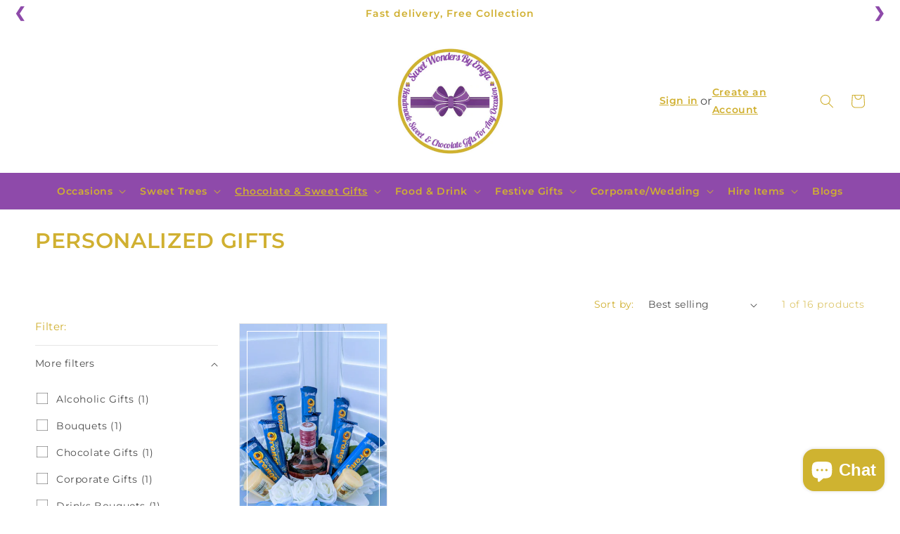

--- FILE ---
content_type: text/css
request_url: https://www.sweetwondersbyemefa.co.uk/cdn/shop/t/12/assets/custom-styles.css?v=89360087701090896241674801448
body_size: 1241
content:
h2{color:#d0b031!important}.full-unstyled-link{color:#7d498c;font-weight:700}.main_s{text-decoration:unset}.price>*{color:#d0b031;font-weight:700;font-size:20px}input#geft-text{background-color:#fff;border:1px solid #dedede;width:100%;max-width:100%;display:block;height:100px;margin:0 0 20px}textarea#gift-note{height:100px;width:100%}.section-template--15909709709512__2bd3ed7a-409c-4b8f-af72-fff03ca82e65-padding{background:url(/cdn/shop/files/ab-bg.jpg?v=1602581439)!important;background-size:cover!important}.reviews .page-width{width:100%;max-width:100%}.reviews .title-wrapper-with-link{justify-content:center;margin-bottom:20px;color:#7d498c}.reviews .title-wrapper-with-link h2,.reviews .multicolumn-card__info h3{color:#7d498c!important}div.rich-text.content-container.color-background-1.gradient.rich-text--full-width.content-container--full-width.section-template--15909709709512__75d928da-08c6-48a1-8c4e-4ff5b10486bf-padding{background:url(/cdn/shop/files/Untitled_design_25.png?v=1666273679)!important;background-size:cover!important}.js details>.header__submenu{text-align:left!important}.product-grid-image--centered:before{content:"";border:#FFF 1px solid;position:absolute;left:10px;right:10px;top:10px;bottom:10px;z-index:9}.social-sharing a{display:inline-block;color:#fff;border-radius:2px;margin:0 10px 10px 0;height:22px;line-height:22px;text-decoration:none;font-weight:400;padding:0 10px;font-size:14px}.social-sharing svg{width:14px}.share-facebook{background-color:#3b5998}.share-twitter{background-color:#00aced}.share-pinterest{background-color:#cb2027}.product__description strong,.product__description a{color:#8e4aaa!important}.product-form__submit{background:#8e4aaa;margin-bottom:1rem;color:#fff}div.page-width.section-template--15909709709512__c755d76c-4000-49c9-a652-ed245a2ffd6b-padding.isolate{background:url(/cdn/shop/files/sp.jpg?v=1602581747)!important;background-size:cover!important}.multicolumn:not(.background-none) .multicolumn-card{background:none!important;height:100%}div#shopify-section-template--15909709709512__9f61b6c0-73d4-4d1c-8b73-4c80126ed629{padding-top:50px;background:url(/cdn/shop/files/ab-bg.jpg?v=1602581439)!important;background-size:cover!important}div.image-with-text__text-item.grid__item{border:1px solid #D0B031;margin-top:20px;margin-bottom:20px;margin-right:10px}div.card__inner.color-background-1.gradient.ratio{height:360px}div.check{border:1px solid;margin:10px;color:#fff}div.check:hover,.card__inner.color-background-1.gradient.ratio:hover{background-color:red;border:4px solid;margin:10px;color:#d0b031}div#section-cta-testimonial{padding:60px 0;background:url(/cdn/shop/files/sp.jpg?v=1602581747);background-size:cover}.text-center{text-align:center!important}div#section-cta-testimonial h3{font-size:12px;margin:0;letter-spacing:1px;color:#8c529d}div#section-cta-testimonial h6{font-size:36px;color:#d1a94b;position:relative;margin:0}.test-box{display:flex}.btn-test{width:50%;padding:0 50px}.test-item span{color:#8c529d;font-weight:500;margin-bottom:15px;display:inline-block}.test-item span b{color:#d1a94b}.cl-img{width:80px;height:80px;border-radius:50%;overflow:hidden}.cl-img img{width:80px;max-width:80px;height:100px;object-fit:cover}.footer-section{background-image:url(/cdn/shop/files/footer_bg.jpeg?v=1603795024);background-size:cover;background-repeat:no-repeat;background-attachment:fixed}.footer{background-color:#fff;padding:30px 0 10px;color:#000;opacity:.8}.footer-block__details-content .list-menu__item--link,.copyright__content a{color:#000!important}.footer__blocks-wrapper .footer-block.grid__item{width:calc(30% - var(--grid-desktop-horizontal-spacing) * 3 / 4)}.footer__blocks-wrapper .footer-block.grid__item.footer-block--menu{width:calc(20% - var(--grid-desktop-horizontal-spacing) * 3 / 4)}.product-card-wrapper:hover div.check{color:#d1a94b}.desktop_header{text-align:center;margin:0 auto;padding:5px 0;background:#8e4aaa}.desktop_header .header__submenu{background:#8e4aaa}.d-none{display:none!important}.d-block{display:block!important}.desktop_header details span,.announcement-bar__message,.desktop_header a,.header__icon,.header__icon--cart .icon,.desktop_header details svg{color:#d0b031;font-weight:600}.header{padding-top:10px;padding-bottom:10px}.desktop_header details .header__submenu{background:#fff!important;box-shadow:0 5px 40px #0000000d;padding:5px 0 0;border:1px solid #8c529d}s.price-item.price-item--regular{color:#000!important}.grid.product-grid.contains-card{max-width:1060px;margin:0 auto}.grid.product-grid.contains-card .grid__item{padding:0 10px}.prev:hover,.next:hover{background:#d0b031}.prev,.next{cursor:pointer!important;position:absolute;top:0%;width:auto;margin-top:0;padding:0 20px;color:#8e4aaa;font-weight:700;font-size:20px;border-radius:0 3px 3px 0;-webkit-user-select:none;user-select:none}.next{position:absolute;right:0;border-radius:3px 0 0 3px}.prev:hover,.next:hover{background-color:#000c;color:#fff}.image-with-text.page-width{padding:0 30px;max-width:1060px;margin:0 auto}.d-flex{display:flex;flex-wrap:nowrap}.image-with-text__text.rte.body{font-size:14px;line-height:22.4px;color:#000}h2.image-with-text__heading.h2{font-weight:600}.collection__title.title-wrapper.title-wrapper--no-top-margin.page-width{max-width:1060px;margin:0 auto;padding:0!important}.collection__title.title-wrapper.title-wrapper--no-top-margin.page-width h2.title.h1{font-size:24px;line-height:33px;font-weight:600;margin-top:20px!important}.image-with-text__content{padding:35px!important}.header__icons{display:flex;grid-area:icons;justify-self:end;width:100%;justify-content:flex-end}.decktop_icon_1{display:flex;width:100%;justify-content:space-between;align-content:center;align-items:center}.decktop_icon_1 .signin{width:30%!important}.decktop_icon_1 .register{width:70%!important}h1.main-page-title.page-title.h0{color:#d1a94b;font-size:1.733em;margin-bottom:30px;font-weight:600}.product-grid .card__information,.product-grid .card-information{text-align:center!important}.article-card__excerpt{max-width:100%!important}h1.title--primary{color:#d0b031}.blog_sidebar a{color:#8e4aaa;text-decoration:none;background:transparent;font-size:16px}.blog_sidebar h4{color:#d1a94b}.blog_sidebar ul{padding:0;list-style:none}.post_title{text-transform:uppercase;font-size:20px}h1.collection-hero__title{font-size:30px;text-transform:uppercase;color:#d0b031}.product__title h1{color:#d1a94b;font-size:25px;text-transform:uppercase;font-weight:600}.product-form__input input[type=radio]:checked+label{background:transparent!important;border-color:#d1a94b;color:#d1a94b!important}.desktop_header details .header__submenu li{border-bottom:1px solid #8c529d}@media (max-width: 767px){div#section-cta-testimonial h6{font-size:26px}.price__regular{font-size:14px}div.card__inner.color-background-1.gradient.ratio{height:180px}.price-item{font-size:18px}.test-box{display:flex;flex-wrap:wrap}.btn-test{width:100%;padding:0 30px}.footer__blocks-wrapper .footer-block.grid__item{width:100%!important}.d-flex{display:flex;flex-wrap:wrap}.image-with-text__content{padding:25px!important}.collection__title.title-wrapper.title-wrapper--no-top-margin.page-width h2.title.h1,.product-grid .card__information,.product-grid .card-information{text-align:center!important}.footer__blocks-wrapper .footer-block.grid__item.footer-block--menu{width:100%!important}}@media (min-width:768px){.grid__item.col-10{width:calc(70% - var(--grid-desktop-horizontal-spacing) / 2);max-width:calc(70% - var(--grid-desktop-horizontal-spacing) / 2);padding-right:70px}.grid__item.col-2{width:calc(30% - var(--grid-desktop-horizontal-spacing) / 2);max-width:calc(30% - var(--grid-desktop-horizontal-spacing) / 2)}.blog-articles{grid-template-columns:auto!important}.blog_sidebar .side{border-left:1px solid #efefef;padding-left:50px}}
/*# sourceMappingURL=/cdn/shop/t/12/assets/custom-styles.css.map?v=89360087701090896241674801448 */


--- FILE ---
content_type: text/css
request_url: https://www.sweetwondersbyemefa.co.uk/cdn/shop/t/12/assets/section-footer.css?v=83777583229853969691666175753
body_size: 962
content:
.footer{border-top:.1rem solid rgba(var(--color-foreground),.08)}.footer:not(.color-background-1){border-top:none}.footer__content-top{padding-bottom:5rem;display:block}@media screen and (max-width: 749px){.footer .grid{display:block}.footer-block.grid__item{padding:0;margin:4rem 0;width:100%}.footer-block.grid__item:first-child{margin-top:0}.footer__content-top{padding-bottom:3rem;padding-left:calc(4rem / var(--font-body-scale));padding-right:calc(4rem / var(--font-body-scale))}}@media screen and (min-width: 750px){.footer__content-top .grid{row-gap:6rem;margin-bottom:0}}.footer__content-bottom{border-top:solid .1rem rgba(var(--color-foreground),.08);padding-top:3rem}.footer__content-bottom:only-child{border-top:0}.footer__content-bottom-wrapper{display:flex;width:100%}@media screen and (max-width: 749px){.footer__content-bottom{flex-wrap:wrap;padding-top:0;padding-left:0;padding-right:0;row-gap:1.5rem}.footer__content-bottom-wrapper{flex-wrap:wrap;row-gap:1.5rem}}.footer__localization:empty+.footer__column--info{align-items:center}@media screen and (max-width: 749px){.footer__localization:empty+.footer__column{padding-top:1.5rem}}.footer__column{width:100%;align-items:flex-end}.footer__column--info{display:flex;flex-direction:column;justify-content:center;align-items:center;padding-left:2rem;padding-right:2rem}@media screen and (min-width: 750px){.footer__column--info{padding-left:0;padding-right:0;align-items:flex-end}}.footer-block:only-child:last-child{text-align:center;max-width:76rem;margin:0 auto}@media screen and (min-width: 750px){.footer-block{display:block;margin-top:0}}.footer-block:empty{display:none}.footer-block--newsletter{display:flex;flex-wrap:wrap;justify-content:center;align-items:flex-end;margin-top:3rem}.footer-block--newsletter:only-child{margin-top:0}.footer-block--newsletter>*{flex:1 1 100%}@media screen and (max-width: 749px){.footer-block.footer-block--menu:only-child{text-align:left}}@media screen and (min-width: 750px){.footer-block--newsletter{flex-wrap:nowrap;justify-content:space-between}}.footer-block__heading{margin-bottom:2rem;margin-top:0;font-size:calc(var(--font-heading-scale) * 1.6rem)}@media screen and (min-width: 990px){.footer-block__heading{font-size:calc(var(--font-heading-scale) * 1.8rem)}}.footer__list-social:empty,.footer-block--newsletter:empty{display:none}.footer__list-social.list-social:only-child{justify-content:center}.footer-block__newsletter{text-align:center}.newsletter-form__field-wrapper{max-width:36rem}@media screen and (min-width: 750px){.footer-block__newsletter:not(:only-child){text-align:left}.footer-block__newsletter:not(:only-child) .footer__newsletter{justify-content:flex-start;margin:0}.footer-block__newsletter:not(:only-child) .newsletter-form__message--success{left:auto}}.footer-block__newsletter+.footer__list-social{margin-top:3rem}@media screen and (max-width: 749px){.footer__list-social.list-social{justify-content:center}}@media screen and (min-width: 750px){.footer-block__newsletter+.footer__list-social{margin-top:0}}.footer__localization{display:flex;flex-direction:row;justify-content:center;align-content:center;flex-wrap:wrap;padding:1rem 1rem 0}.footer__localization:empty{display:none}.localization-form{display:flex;flex-direction:column;flex:auto 1 0;padding:1rem;margin:0 auto}.localization-form:only-child{display:inline-flex;flex-wrap:wrap;flex:initial;padding:1rem 0}.localization-form:only-child .button,.localization-form:only-child .localization-form__select{margin:1rem 1rem .5rem;flex-grow:1}.footer__localization h2{margin:1rem 1rem .5rem;color:rgba(var(--color-foreground),.75)}@media screen and (min-width: 750px){.footer__localization{padding:.4rem 0;justify-content:flex-start}.localization-form{padding:1rem 2rem 1rem 0}.localization-form:first-of-type{padding-left:0}.localization-form:only-child{justify-content:start;width:auto;margin:0 1rem 0 0}.localization-form:only-child .button,.localization-form:only-child .localization-form__select{margin:1rem 0}.footer__localization h2{margin:1rem 0 0}}@media screen and (max-width: 989px){noscript .localization-form:only-child,.footer__localization noscript{width:100%}}.localization-form .button{padding:1rem}.localization-form__currency{display:inline-block}@media screen and (max-width: 749px){.localization-form .button{word-break:break-all}}.localization-form__select{border-radius:var(--inputs-radius-outset);position:relative;margin-bottom:1.5rem;padding-left:1rem;text-align:left;min-height:calc(4rem + var(--inputs-border-width) * 2);min-width:calc(7rem + var(--inputs-border-width) * 2)}.disclosure__button.localization-form__select{padding:calc(2rem + var(--inputs-border-width));background:rgb(var(--color-background))}noscript .localization-form__select{padding-left:0rem}@media screen and (min-width: 750px){noscript .localization-form__select{min-width:20rem}}.localization-form__select .icon-caret{position:absolute;content:"";height:.6rem;right:calc(var(--inputs-border-width) + 1.5rem);top:calc(50% - .2rem)}.localization-selector.link{text-decoration:none;appearance:none;-webkit-appearance:none;-moz-appearance:none;color:rgb(var(--color-foreground));width:100%;padding-right:4rem;padding-bottom:1.5rem}noscript .localization-selector.link{padding-top:1.5rem;padding-left:1.5rem}.disclosure .localization-form__select{padding-top:1.5rem}.localization-selector option{color:#000}.localization-selector+.disclosure__list-wrapper{margin-left:1rem;opacity:1;animation:animateLocalization var(--duration-default) ease}@media screen and (min-width: 750px){.footer__payment{margin-top:1.5rem}}.footer__copyright{text-align:center;margin-top:1.5rem}@media screen and (min-width: 750px){.footer__copyright{text-align:right}}@keyframes appear-down{0%{opacity:0;margin-top:-1rem}to{opacity:1;margin-top:0}}.footer-block__details-content{margin-bottom:4rem}@media screen and (min-width: 750px){.footer-block__details-content{margin-bottom:0}.footer-block__details-content>p,.footer-block__details-content>li{padding:0}.footer-block:only-child li{display:inline}.footer-block__details-content>li:not(:last-child){margin-right:1.5rem}}.footer-block__details-content .list-menu__item--link,.copyright__content a{color:rgba(var(--color-foreground),.75)}.footer-block__details-content .list-menu__item--active{transition:text-decoration-thickness var(--duration-short) ease;color:rgb(var(--color-foreground))}@media screen and (min-width: 750px){.footer-block__details-content .list-menu__item--link:hover,.copyright__content a:hover{color:rgb(var(--color-foreground));text-decoration:underline;text-underline-offset:.3rem}.footer-block__details-content .list-menu__item--active:hover{text-decoration-thickness:.2rem}}@media screen and (max-width: 989px){.footer-block__details-content .list-menu__item--link{padding-top:1rem;padding-bottom:1rem}}@media screen and (min-width: 750px){.footer-block__details-content .list-menu__item--link{display:inline-block;font-size:1.4rem}.footer-block__details-content>:first-child .list-menu__item--link{padding-top:0}}@media screen and (max-width: 749px){.footer-block-image{text-align:center}}.footer-block-image>img{height:auto}.footer-block__details-content .placeholder-svg{max-width:20rem}.copyright__content a{color:currentColor;text-decoration:none}@keyframes animateLocalization{0%{opacity:0;transform:translateY(0)}to{opacity:1;transform:translateY(-1rem)}}.footer .disclosure__link{padding:.95rem 3.5rem .95rem 2rem;color:rgba(var(--color-foreground),.75)}.footer .disclosure__link:hover{color:rgb(var(--color-foreground))}.footer .disclosure__link--active{text-decoration:underline}@supports not (inset: 10px){@media screen and (max-width: 749px){.footer .grid{margin-left:0}}@media screen and (min-width: 750px){.footer__content-top .grid{margin-left:-3rem}.footer__content-top .grid__item{padding-left:3rem}}}
/*# sourceMappingURL=/cdn/shop/t/12/assets/section-footer.css.map?v=83777583229853969691666175753 */
